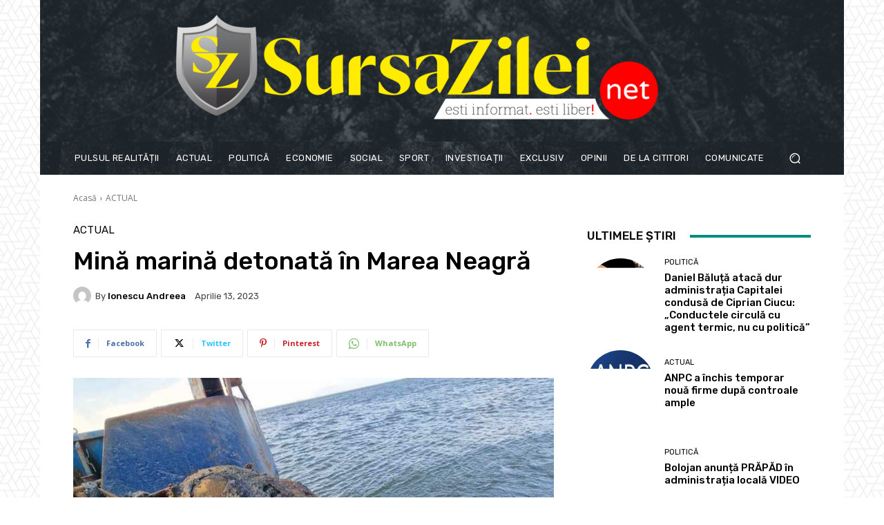

--- FILE ---
content_type: text/html; charset=UTF-8
request_url: https://render.geozo.com/v5/render?surfer_uuid=4ad8a140-96a9-4626-9e5f-e7be9c3d81d9&referrer=https%3A%2F%2Fsursazilei.net%2F2023%2F04%2F13%2Fmina-marina-detonata-in-marea-neagra%2F&page_load_uuid=5d991471-525a-4b2b-9ef6-bc1dc0f827c4&page_depth=1&f63saup1zv=e4447f93-bcb1-40ee-a2b9-3cc92cc6aa90&block_uuid=e4447f93-bcb1-40ee-a2b9-3cc92cc6aa90&refresh_depth=1&safari_multiple_request=335
body_size: 4201
content:
<div data-gz-show-block-id-51772db8-3d74-3e69-b257-390324928cd3="" data-gz-refresh-timeout-99435-1200000="" data-server-rendered="true" data-block-confirm-encoded="gUFxAg8p_H4cXSkSSWVlbn0eRX8Yae4JYCvt1RTgScmDiFqklFfjAhQDyVSRki04dqmiLK0AfYxhcnGGf16XU2Kf6lbQA_zFgXXXbYgUvWO5OTK_W2GMVwLM-XjEMJN5nEQxAOsE"><div id="block-qossb03k3k" rerender="true" class="block-qossb03k3kgz-block-wrapper" data-v-501d2e46="" data-v-1202af33=""><style data-v-501d2e46="">.block-qossb03k3kgz-block[data-v-1202af33] {all: initial !important;}.block-qossb03k3kgz-block *[data-v-1202af33] {all: unset !important;display: block !important;overflow-wrap: break-word !important;word-wrap: break-word !important;-ms-word-break: break-all !important;word-break: break-all !important;word-break: break-word !important;-ms-hyphens: auto !important;-moz-hyphens: auto !important;-webkit-hyphens: auto !important;hyphens: auto !important;}.block-qossb03k3kgz-block script:nth-child(n),.block-qossb03k3kgz-block style:nth-child(n)[data-v-1202af33] {display: none !important;}.block-qossb03k3kgz-block-wrapper[data-v-1202af33] {text-align: center !important;}.block-qossb03k3kgz-block[data-v-1202af33] {display: inline-block !important;box-sizing: border-box !important;width: 100% !important;padding: 0px 0px !important;border-style: none !important;border-bottom: none !important;border-top: none !important;border-right: none !important;border-left: none !important;border-width: 7px !important;border-radius: 0px !important;border-color: #000000 !important;transition: background-color 0.3s cubic-bezier(0.215, 0.61, 0.355, 1), border-color 0.3s cubic-bezier(0.215, 0.61, 0.355, 1) !important;}.block-qossb03k3kgz-block[data-v-1202af33]:hover {border-color: #000000 !important;}.block-qossb03k3kgz-block__items[data-v-1202af33] {display: flex !important;justify-content: center !important;flex-wrap: wrap !important;margin: -10px -7px !important;}.block-qossb03k3kgz-block__item[data-v-1202af33] {box-sizing: border-box !important;width: calc(100% / 3 - 7px * 2) !important;max-width: 170px !important;min-width: 170px !important;margin: 10px 7px !important;}.block-qossb03k3kgz-media[data-v-1202af33] {overflow: hidden !important;box-sizing: border-box !important;font-family: Roboto !important;line-height: 1.1 !important;background-color: #ffffff !important;border-style: none !important;border-bottom: none !important;border-top: none !important;border-right: none !important;border-left: none !important;border-width: 10px !important;border-radius: 10px !important;border-color: #000000 !important;box-shadow: 0 1px 5px rgba(0, 0, 0, 0.15) !important;color: inherit !important;-webkit-text-fill-color: inherit !important;text-decoration: none !important;transition: background-color 0.3s cubic-bezier(0.215, 0.61, 0.355, 1), border-color 0.3s cubic-bezier(0.215, 0.61, 0.355, 1), box-shadow 0.3s cubic-bezier(0.215, 0.61, 0.355, 1) !important;width: 100% !important;max-width: 100% !important;}.block-qossb03k3kgz-media[data-v-1202af33]:hover {background-color: #ffffff !important;border-color: #000000 !important;box-shadow: 0 1px 5px rgba(0, 0, 0, 0.15) !important;cursor: pointer !important;}.block-qossb03k3kgz-media:hover .block-qossb03k3kgz-media__img-inner[data-v-1202af33] {border-color: #ffff00 !important;}.block-qossb03k3kgz-media:hover .block-qossb03k3kgz-media__img[data-v-1202af33] {transform: scale(1.05) !important;}.block-qossb03k3kgz-media:hover .block-qossb03k3kgz-media__title[data-v-1202af33] {color: rgba(1, 1, 1, 0.8) !important;-webkit-text-fill-color: rgba(1, 1, 1, 0.8) !important;}.block-qossb03k3kgz-media:hover .block-qossb03k3kgz-media__desc[data-v-1202af33] {color: rgba(1, 1, 1, 0.6) !important;-webkit-text-fill-color: rgba(1, 1, 1, 0.6) !important;}.block-qossb03k3kgz-media__container[data-v-1202af33] {display: flex !important;flex-direction: column !important;}.block-qossb03k3kgz-media__img-wrapper[data-v-1202af33] {padding: 0px !important;overflow: hidden !important;}.block-qossb03k3kgz-media__img-inner[data-v-1202af33] {overflow: hidden !important;border-style: none !important;border-bottom: none !important;border-top: none !important;border-right: none !important;border-left: none !important;border-width: 14px !important;border-radius: 0px !important;border-color: #ff0000 !important;transition: border-color 0.3s cubic-bezier(0.215, 0.61, 0.355, 1) !important;}.block-qossb03k3kgz-media__img[data-v-1202af33] {padding-bottom: 75% !important;background-position: center !important;background-size: cover !important;transition: transform 1.5s cubic-bezier(0.215, 0.61, 0.355, 1) !important;}.block-qossb03k3kgz-media__title[data-v-1202af33] {margin: 0 !important;margin-top: 12px !important;margin-bottom: 12px !important;padding-left: 14px !important;padding-right: 14px !important;font-size: 18px !important;font-weight: 700 !important;font-style: normal !important;text-decoration: none !important;color: rgba(1, 1, 1, 0.8) !important;-webkit-text-fill-color: rgba(1, 1, 1, 0.8) !important;text-align: left !important;transition: color 0.5s cubic-bezier(0.215, 0.61, 0.355, 1) !important;}.block-qossb03k3kgz-media__desc[data-v-1202af33] {display: block !important;margin: 0 !important;margin-top: 0px !important;margin-bottom: 16px !important;padding-left: 14px !important;padding-right: 14px !important;font-size: 14px !important;font-style: normal !important;text-decoration: none !important;color: rgba(1, 1, 1, 0.6) !important;-webkit-text-fill-color: rgba(1, 1, 1, 0.6) !important;text-align: left !important;transition: color 0.5s cubic-bezier(0.215, 0.61, 0.355, 1) !important;}.block-qossb03k3kgz-media__btn-wrapper[data-v-1202af33] {padding-left: 14px !important;padding-right: 14px !important;margin-top: auto !important;text-align: right !important;}.block-qossb03k3kgz-media__btn[data-v-1202af33] {display: none !important;margin-top: 20px !important;margin-bottom: 20px !important;padding: 0.5em 1em !important;font-size: 14px !important;font-weight: 700 !important;font-style: normal !important;line-height: 14px !important;color: #FFFFFF !important;-webkit-text-fill-color: #FFFFFF !important;text-decoration: none !important;background-color: #68CB2B !important;border-style: none !important;border-bottom: none !important;border-top: none !important;border-right: none !important;border-left: none !important;border-width: 4px !important;border-radius: 4px !important;border-color: #FFFFFF !important;transition: background-color 0.3s cubic-bezier(0.215, 0.61, 0.355, 1), color 0.3s cubic-bezier(0.215, 0.61, 0.355, 1), border-color 0.3s cubic-bezier(0.215, 0.61, 0.355, 1) !important;}.block-qossb03k3kgz-media__btn[data-v-1202af33]:hover {background-color: #4E9820 !important;cursor: pointer !important;}</style> <style id="block-qossb03k3kstyle" data-v-501d2e46=""></style> <script type="text/javascript" data-v-501d2e46="">(function () {var debounce = '';function onResize () {clearTimeout(debounce);debounce = setTimeout(function () {var el = document.getElementById('block-qossb03k3k');if (!el) return;var parent = getComputedStyle(el);var itemsContainerWidth = parseInt(parent.width, 10);var canContain = Math.floor((itemsContainerWidth + 14) / 185);canContain = Math.min(canContain, 3);canContain = Math.max(canContain, 1);var canContainMobile = Math.min(canContain, 1);document.getElementById('block-qossb03k3kstyle').innerHTML = "".concat(".block-qossb03k3kgz-media.block-qossb03k3kgz-block__item[data-v-1202af33]:nth-child(n+", canContain * 1 +1, ") { display: none !important; }.block-qossb03k3kgz-block__item[data-v-1202af33] {width: calc(100% / ", canContain, " - 7px * 2) !important;}.block-qossb03k3kgz-block[data-v-1202af33] {max-width: ", canContain * 184 +-14, "px !important;width: 100% !important;max-width: 100% !important;}@media (max-width: 650px) {.block-qossb03k3kgz-media.block-qossb03k3kgz-block__item[data-v-1202af33]:nth-child(n) { display: block !important; }.block-qossb03k3kgz-block__item[data-v-1202af33] {width: calc(100% / ", canContainMobile, " - 7px * 2) !important;}.block-qossb03k3kgz-block[data-v-1202af33] {max-width: ", canContainMobile * 184 +-14, "px !important;width: 100% !important;max-width: 100% !important;} }")}, 200);}onResize();window.addEventListener("resize", onResize);var link = document.querySelector('link[href="https://fonts.googleapis.com/css?family=Roboto:100,200,300,400,500,600,700,800,900"]');if (!link) {var resource = document.createElement('link');resource.setAttribute("rel", "stylesheet");resource.setAttribute("href", "https://fonts.googleapis.com/css?family=Roboto:100,200,300,400,500,600,700,800,900");resource.setAttribute("type", "text/css");var head = document.getElementsByTagName('head')[0];head.appendChild(resource);}undefined}(document, window));</script> <style data-v-501d2e46=""></style> <div class="block-qossb03k3kgz-block" data-v-501d2e46="" data-v-1202af33=""><div class="block-qossb03k3kgz-block__items" data-v-501d2e46="" data-v-1202af33=""><a data-v-1202af33="" data-id="[base64]" target="_blank" href="https://render.county-point.com/v1/direct/click?media=751617&amp;g=[base64]" rel="sponsored noindex nofollow" class="block-qossb03k3kgz-media block-qossb03k3kgz-block__item" data-v-501d2e46=""><div class="block-qossb03k3kgz-media__container" data-v-501d2e46="" data-v-1202af33=""><div class="block-qossb03k3kgz-media__img-wrapper" data-v-501d2e46="" data-v-1202af33=""><div class="block-qossb03k3kgz-media__img-inner" data-v-501d2e46="" data-v-1202af33=""><div class="block-qossb03k3kgz-media__img" style="background-image:url(&#39;https://media.county-point.com/.cdn/312351/d3d944/69b6c352e4e6490d997aae0ca25d7afc/d0369036e3f115cf.webp&#39;) !important;" data-v-501d2e46="" data-v-1202af33=""></div></div></div> <div class="block-qossb03k3kgz-media__title" data-v-501d2e46="" data-v-1202af33="">
            Remove nail fungus in just one night! My proven home remedy works
          </div> <div class="block-qossb03k3kgz-media__btn-wrapper" data-v-501d2e46="" data-v-1202af33=""><button class="block-qossb03k3kgz-media__btn" data-v-501d2e46="" data-v-1202af33="">
              More details
            </button></div></div></a><a data-v-1202af33="" data-id="[base64]" target="_blank" href="https://render.county-point.com/v1/direct/click?media=815346&amp;g=[base64]" rel="sponsored noindex nofollow" class="block-qossb03k3kgz-media block-qossb03k3kgz-block__item" data-v-501d2e46=""><div class="block-qossb03k3kgz-media__container" data-v-501d2e46="" data-v-1202af33=""><div class="block-qossb03k3kgz-media__img-wrapper" data-v-501d2e46="" data-v-1202af33=""><div class="block-qossb03k3kgz-media__img-inner" data-v-501d2e46="" data-v-1202af33=""><div class="block-qossb03k3kgz-media__img" style="background-image:url(&#39;https://media.county-point.com/.cdn/c92a10/96a3be/9d7dc9b573ff40e8934b11fe8b3b2483/d03696f7913725d9.webp&#39;) !important;" data-v-501d2e46="" data-v-1202af33=""></div></div></div> <div class="block-qossb03k3kgz-media__title" data-v-501d2e46="" data-v-1202af33="">
            Garlic Boiled in Milk: Just Once Is Enough
          </div> <div class="block-qossb03k3kgz-media__btn-wrapper" data-v-501d2e46="" data-v-1202af33=""><button class="block-qossb03k3kgz-media__btn" data-v-501d2e46="" data-v-1202af33="">
              More details
            </button></div></div></a><a data-v-1202af33="" data-id="[base64]" target="_blank" href="https://render.county-point.com/v1/direct/click?media=751617&amp;g=[base64]" rel="sponsored noindex nofollow" class="block-qossb03k3kgz-media block-qossb03k3kgz-block__item" data-v-501d2e46=""><div class="block-qossb03k3kgz-media__container" data-v-501d2e46="" data-v-1202af33=""><div class="block-qossb03k3kgz-media__img-wrapper" data-v-501d2e46="" data-v-1202af33=""><div class="block-qossb03k3kgz-media__img-inner" data-v-501d2e46="" data-v-1202af33=""><div class="block-qossb03k3kgz-media__img" style="background-image:url(&#39;https://media.county-point.com/.cdn/312351/d3d944/69b6c352e4e6490d997aae0ca25d7afc/d0369036e3f115cf.webp&#39;) !important;" data-v-501d2e46="" data-v-1202af33=""></div></div></div> <div class="block-qossb03k3kgz-media__title" data-v-501d2e46="" data-v-1202af33="">
            Remove nail fungus in just one night! My proven home remedy works
          </div> <div class="block-qossb03k3kgz-media__btn-wrapper" data-v-501d2e46="" data-v-1202af33=""><button class="block-qossb03k3kgz-media__btn" data-v-501d2e46="" data-v-1202af33="">
              More details
            </button></div></div></a></div></div></div></div>

--- FILE ---
content_type: text/html; charset=utf-8
request_url: https://www.google.com/recaptcha/api2/aframe
body_size: 265
content:
<!DOCTYPE HTML><html><head><meta http-equiv="content-type" content="text/html; charset=UTF-8"></head><body><script nonce="EF5tOZMo5aaosDki3geeXw">/** Anti-fraud and anti-abuse applications only. See google.com/recaptcha */ try{var clients={'sodar':'https://pagead2.googlesyndication.com/pagead/sodar?'};window.addEventListener("message",function(a){try{if(a.source===window.parent){var b=JSON.parse(a.data);var c=clients[b['id']];if(c){var d=document.createElement('img');d.src=c+b['params']+'&rc='+(localStorage.getItem("rc::a")?sessionStorage.getItem("rc::b"):"");window.document.body.appendChild(d);sessionStorage.setItem("rc::e",parseInt(sessionStorage.getItem("rc::e")||0)+1);localStorage.setItem("rc::h",'1769214996105');}}}catch(b){}});window.parent.postMessage("_grecaptcha_ready", "*");}catch(b){}</script></body></html>